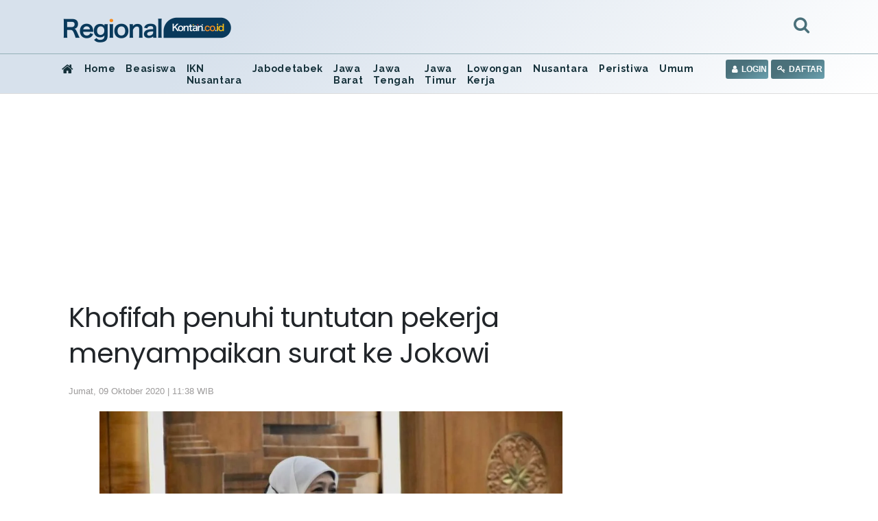

--- FILE ---
content_type: text/html; charset=UTF-8
request_url: https://regional.kontan.co.id/news/khofifah-penuhi-tuntutan-pekerja-menyampaikan-surat-ke-jokowi
body_size: 90282
content:
<!DOCTYPE html>
<html>
<head>
<meta http-equiv="Content-Type" content="text/html; charset=utf-8" />
<meta name="viewport" content="width=device-width, initial-scale=1.0">
<meta name="google-site-verification" content="jv3d3I6YOYhV2Mp276kDRrxLJijx4U-aj2gdOHrbr10" />
<title>Khofifah penuhi tuntutan pekerja menyampaikan surat ke Jokowi</title>
<meta name="description" content="Serikat pekerja di Jawa Timur juga menolak pemberlakukan Undang Undang Cipta Kerja. " />
<meta name="keywords" content="">
<link rel="shortcut icon" href="https://asset.kontan.co.id/general/images/favicon.ico"/>
<link rel="icon" href="https://asset.kontan.co.id/general/images/favicon.ico"/>
<link rel="apple-touch-icon" href="https://asset.kontan.co.id/general/images/favicon.ico"/>
<link rel="apple-touch-icon-precomposed" href="https://asset.kontan.co.id/general/images/favicon.ico"/>
<meta property="og:title" content="Khofifah penuhi tuntutan pekerja menyampaikan surat ke Jokowi"/>
<!--<meta property="og:type" content="Media Business"/>-->
<meta property="og:url" content="https://regional.kontan.co.id/news/khofifah-penuhi-tuntutan-pekerja-menyampaikan-surat-ke-jokowi"/>
<meta property="og:image" content="https://foto.kontan.co.id/HaTFCUJ1rZk2fM68MLWJ6h8mNBU=/smart/2020/07/19/2089325784p.jpg">
<meta property="og:site_name" content="PT. Kontan Grahanusa Mediatama"/>
<meta property="og:description" content="Serikat pekerja di Jawa Timur juga menolak pemberlakukan Undang Undang Cipta Kerja. "/>
<meta name="twitter:card" content="summary">
<meta name="twitter:site" content="@kontannews ">
<meta name="twitter:title" content="Khofifah penuhi tuntutan pekerja menyampaikan surat ke Jokowi">
<meta property="twitter:image" content="https://foto.kontan.co.id/HaTFCUJ1rZk2fM68MLWJ6h8mNBU=/smart/2020/07/19/2089325784p.jpg">
<meta name="twitter:description" content="Serikat pekerja di Jawa Timur juga menolak pemberlakukan Undang Undang Cipta Kerja. ">
<link rel="preload" href="https://securepubads.g.doubleclick.net/tag/js/gpt.js" as="script">
<meta name="content_category" content="regional"/>
<meta name="robots" content="max-image-preview:large">
<meta name="user_type" content="Not Login" />
<script type='application/ld+json'>
{
    "@context":"https://schema.org",
    "@type":"WebSite",
    "url":"https://kontan.co.id/",
    "name":"Kontan Grahanusa Mediatama",
    "potentialAction": {
        "@type": "SearchAction",
            "target": "https://regional.kontan.co.id/search/?search={search_term_string}",
            "query-input": "required name=search_term_string"
    }
}
</script>
<script type="application/ld+json">
{
    "@context" : "https://schema.org",
    "@type" : "Organization",
    "url": "https://www.kontan.co.id",
    "logo": "https://asset.kontan.co.id/general/images/logo/logo-normal.png",
    "sameAs" : [
                "https://www.facebook.com/kontannews",
                "https://www.twitter.com/kontannews",
                "https://instagram.com/kontannews"
            ]
}
</script>
            <meta property="dable:item_id" content="587110">
    <meta property="dable:author" content="Barly Haliem">
    <meta property="dable:image" content="https://foto.kontan.co.id/M0ZGmh82Ra_FMzInzH2fNlEqA_s=/smart/2020/07/19/2089325784t.jpg">
    <meta property="article:section" content="regional" />
    <meta property="article:published_time" content="2020-10-09T11:38:57+07:00" />
        <link rel='canonical' href="https://regional.kontan.co.id/news/khofifah-penuhi-tuntutan-pekerja-menyampaikan-surat-ke-jokowi"/>
    <meta name="robots" content="index, follow" />
    <meta name="googlebot-news" content="index,follow" />
    <meta name="googlebot" content="index,follow" />
    <meta name="author" content="Grahanusa Mediatama">
    <meta name="language" content="id" />
    <meta http-equiv="content-language" content="id" />
    <meta name="geo.country" content="id" />
    <meta name="geo.placename" content="Indonesia" />
    <meta name="thumbnailUrl" content="https://asset.kontan.co.id/general/images/logo/logo.png" itemprop="thumbnailUrl" />
    <meta content="https://foto.kontan.co.id/HaTFCUJ1rZk2fM68MLWJ6h8mNBU=/smart/2020/07/19/2089325784p.jpg" itemprop="url" />
    <meta name="content_subcategory" content="HOME" />
    <meta name="content_location" content="" />
    <meta name="content_author" content="Barly Haliem" />
    <meta name="content_editor" content="Markus Sumartomjon" />
    <meta name="content_lipsus" content="" />
    <meta name="content_type" content="Standard" />
    <meta name="content_PublishedDate" content="2020-10-09 11:38:57" />

    <meta name="content_ModifiedDate" content="2020-10-09 11:38:57" />

    <meta name="content_source" content="" />
    <meta name="content_tag" content="" />
    <meta name="content_total_words" content="466" />
    <link rel="alternate" href="https://regional.kontan.co.id/news/khofifah-penuhi-tuntutan-pekerja-menyampaikan-surat-ke-jokowi"/>
                <script type="application/ld+json">
        {
            "@context":"https://schema.org",
            "@type":"NewsArticle",
            "headline":"Khofifah penuhi tuntutan pekerja menyampaikan surat ke Jokowi",
            "description":"Serikat pekerja di Jawa Timur juga menolak pemberlakukan Undang Undang Cipta Kerja. ",
            "datePublished":"2020-10-09T11:38:57+07:00", 
            "dateModified":"2020-10-09T11:38:57+07:00", 
            "mainEntityOfPage":{
                "@type" :"WebPage",
                "@id"   : "https://regional.kontan.co.id/news/khofifah-penuhi-tuntutan-pekerja-menyampaikan-surat-ke-jokowi"
            }, 
            "image": {
                "@type": "ImageObject", 
                "url": "https://foto.kontan.co.id/HaTFCUJ1rZk2fM68MLWJ6h8mNBU=/smart/2020/07/19/2089325784p.jpg", 
                "width": 780, 
                "height": 390
            },
                        "author":[
                            {
                    "@type":"Person",
                    "name":"Barly Haliem",
                    "url": "https://www.kontan.co.id/author/48/barly-haliem"
                }
                                    ],
                        "publisher": {
                "@type":"Organization",
                "name":"Kontan",
                "logo": {
                    "@type": "ImageObject", 
                    "url": "https://asset.kontan.co.id/general/images/logo/logo.png", 
                    "width": 600, 
                    "height": 60                }
            }
        }
    </script>
    <script type="application/ld+json">
        {
            "@context": "https://schema.org",
            "@type": "BreadcrumbList",
            "itemListElement": [
            {
                "@type": "ListItem",
                "position": 1,
                "name": "HOME",
                "item": "https://www.kontan.co.id"
            }
            ,{
                "@type": "ListItem",
                "position": 2,
                "name": "regional",
                "item": "https://regional.kontan.co.id"
            }
                        ]
        }
    </script>
    <!-- end robot -->
<!-- local resource
<script type="text/javascript" src="//assets.kontan.co.id/kanal/kanal-a/js/jquery-3.2.1.min.js"></script> 
<script type="text/javascript" src="//assets.kontan.co.id/kanal/kanal-a/js/bootstrap.min.js"></script>
<link href="//assets.kontan.co.id/kanal/kanal-a/css/bootstrap.min.css" rel="stylesheet" type="text/css" />
<link type="text/css" rel="stylesheet" href="https://regional.kontan.co.id//assets/css/font-awesome/css/font-awesome.min.css"/>
-->

<!-- CDN resource-->
<script type="text/javascript" src="https://ajax.googleapis.com/ajax/libs/jquery/3.2.1/jquery.min.js"></script>
<script defer type="text/javascript" src="https://cdnjs.cloudflare.com/ajax/libs/twitter-bootstrap/4.1.0/js/bootstrap.min.js"></script>
<link href="https://cdnjs.cloudflare.com/ajax/libs/twitter-bootstrap/4.1.0/css/bootstrap.min.css" rel="stylesheet preload" type="text/css" />
<!-- <link type="text/css" rel="stylesheet preconnect" href="https://stackpath.bootstrapcdn.com/font-awesome/4.7.0/css/font-awesome.min.css"/> -->
<link type="text/css" rel="stylesheet preload" href="https://regional.kontan.co.id/assets/css/font-awesome/css/font-awesome.min.css"/>

 


<link href="https://fonts.googleapis.com/css?family=Poppins|Raleway&display=swap" rel="preconnect stylesheet">
<link type="text/css" rel="stylesheet preload" href="https://asset.kontan.co.id/news/alpha/css/style-by-v2.10.12.css"/>
<link href="https://asset.kontan.co.id/news/alpha/css/style.css?version=7" rel="stylesheet preload" type="text/css" />
<link href="https://asset.kontan.co.id/news/alpha/css/custom-theme.css?v=1.2" rel="stylesheet preload" type="text/css" />
<link rel="stylesheet" href="https://asset.kontan.co.id/general/css/main-theme/content-media-caption.css?v=1">
<script src="https://asset.kontan.co.id/general/js/lozad-1.7.0.min.js"></script>
<script defer src="https://asset.kontan.co.id/general/js/copas.js"></script>
<script async src="https://cdn.oval.id/tracker/p/kontan/oval_web_analytics_latest.js"></script>

<!-- kompas notif :start -->
<script async src="https://asset.kompas.com/kgnotif/2024/09/25/kontan.js"></script>
<!-- end kompas notif:end -->

        <script>
        window.dataLayer = window.dataLayer || [];
        window.dataLayer.push({
            'content_id' :'khofifah-penuhi-tuntutan-pekerja-menyampaikan-surat-ke-jokowi',
            'content_site' :'Kontan',
            'content_site_id' :'1006',
            'content_category' :'Regional',
            'content_subcategory' :'HOME',
            'content_location' :'Jakarta',
                                    'content_author' :'Barly Haliem',
            'content_aid' :'48',
                                    'content_editor' :'Markus Sumartomjon',
            'content_eid' :'43',
            'content_lipsus' :'',
            'content_type' :'Standard',
            'content_PublishedDate' :'2020-10-09 11:38:57',
            'content_ModifiedDate' :'2020-10-09 11:38:57',
            'content_source' :'',
            'content_tag' :"",
            'content_title' :"Khofifah penuhi tuntutan pekerja menyampaikan surat ke Jokowi",
            'content_total_words' :'466'
        });
    </script>
<!-- Google Tag Manager -->
<script>(function(w,d,s,l,i){w[l]=w[l]||[];w[l].push({'gtm.start':
new Date().getTime(),event:'gtm.js'});var f=d.getElementsByTagName(s)[0],
j=d.createElement(s),dl=l!='dataLayer'?'&l='+l:'';j.async=true;j.src=
'https://www.googletagmanager.com/gtm.js?id='+i+dl;f.parentNode.insertBefore(j,f);
})(window,document,'script','dataLayer','GTM-5L3NLXL');</script>
<!-- End Google Tag Manager -->   


<!-- Start Ad Blocking Recovery Message -->
<script  src="https://fundingchoicesmessages.google.com/i/pub-9012468469771973?ers=1" nonce="jV9A0Qp8FYlkipTSA06yhQ"></script><script nonce="jV9A0Qp8FYlkipTSA06yhQ">(function() {function signalGooglefcPresent() {if (!window.frames['googlefcPresent']) {if (document.body) {const iframe = document.createElement('iframe'); iframe.style = 'width: 0; height: 0; border: none; z-index: -1000; left: -1000px; top: -1000px;'; iframe.style.display = 'none'; iframe.name = 'googlefcPresent'; document.body.appendChild(iframe);console.log("benere lewat sinsi");} else {setTimeout(signalGooglefcPresent, 0);console.log("salaah lewat sinsi")}}}signalGooglefcPresent();})();</script>
<!-- Endof Ad Blocking Recovery Message -->

<!-- Prebid -->
<script async src="https://securepubads.g.doubleclick.net/tag/js/gpt.js"></script>
<!--jixie prebid tracker start-->
<script type="text/javascript">
window.pbjs=window.pbjs||{},pbjs.que=pbjs.que||[],pbjs.que.push(function(){window._jxbidsq=window._jxbidsq||[],pbjs.onEvent("auctionInit",function(n){_jxbidsq.push(["auctionInit",n])}),pbjs.onEvent("auctionEnd",function(n){_jxbidsq.push(["auctionEnd",n])}),pbjs.onEvent("bidWon",function(n){_jxbidsq.push(["bidWon",n])}),pbjs.onEvent("bidTimeout",function(n){_jxbidsq.push(["bidTimeout",n])}),pbjs.onEvent("bidRequested",function(n){_jxbidsq.push(["bidRequested",n])}),pbjs.onEvent("setTargeting",function(n){_jxbidsq.push(["setTargeting",n])}),pbjs.onEvent("bidResponse",function(n){_jxbidsq.push(["bidResponse",n])})}),window.googletag=window.googletag||{cmd:[]},googletag.cmd.push(function(){googletag.pubads().addEventListener("slotRenderEnded",function(n){_jxbidsq.push(["slotRenderEnded",n])}),googletag.pubads().addEventListener("impressionViewable",function(n){_jxbidsq.push(["impressionViewable",n])})});
</script>

<!--jixie prebid tracker end -->
<script  async src="https://asset.kontan.co.id/native/js/kontan_prebid6_12_2024.js"></script>
<script type='text/javascript'>
function getCookieUid(cname) {
    var name = cname + "=";
    var decodedCookie = decodeURIComponent(document.cookie);
    var ca = decodedCookie.split(";");
    for (var i = 0; i < ca.length; i++) {
        var c = ca[i];
        while (c.charAt(0) == " ") {
            c = c.substring(1);
        }
        if (c.indexOf(name) == 0) {
            return c.substring(name.length, c.length);
        }
    }
    return "";
}
var uuid__ = getCookieUid("_jxtdid");
window.getUid2AdvertisingToken = async () => {
    var id;
    if (typeof window.jxGetUid2 == 'function') {
        id = await window.jxGetUid2();
    } else {
        id = getCookieUid('__uid2_advertising_token', null);
    }
    return id;
};

var PREBID_TIMEOUT = 2000;
var FAILSAFE_TIMEOUT = 3000;
var HB_TIMEOUT = 2000;
var adUnits = [{
    code: 'div-Giant_1-',
    ortb2Imp: {ext: {gpid: "1000057-HuMMlbHhV3",data: {pbadslot: "1000057-HuMMlbHhV3"}}},
    mediaTypes: {
        banner: {
            sizes: [
                [300, 600],
                [300, 250],
            ]
        },
        video: {
            context: "outstream",
            playerSize: [300, 250],
            api: [1,2],
            protocols: [2, 3, 5, 6],
            minduration: 5,
            maxduration: 30,
            mimes: ["video/mp4", "application/javascript"],
            placement: 2,
            linearity: 1,
            delivery: [1,2],
            plcmt: 4
      }
    },
    bids: [
    
    {
        bidder: 'gumgum',
        params: {
            zone: "ei6mrrmn",
            slot: 986705
        }
    }, {
        bidder: "teads",
        params: {
            placementId: 165905,
            pageId: 151666
        }
    }, 
    {bidder: "smilewanted", params: {zoneId: "kgmedia.id_hb_display_1"}},
{bidder: "oms", params: { publisherId: "20739"}},
    {
        bidder: "jixie",
        params: {
            unit: "1000057-HuMMlbHhV3"
        }
    }, {
        bidder: "rubicon",
        params: {
            accountId: 11834,
            siteId: 434098,
            zoneId: 2484406
        }
    },  {
        bidder: "smartadserver",
        params: {
            networkId: 3727,
            siteId: 363580,
            pageId: 1293726,
            formatId: 93799,
            domain: "https://prg8.smartadserver.com/"
        }
    },  {
        bidder: 'ix',
        params: {
            siteId: '450356',
            size: [300, 600]
        }
    }, {
        bidder: 'openx',
        params: {
            unit: '540782276',
            delDomain: 'kompascybermedia-d.openx.net',
        }
    }]
}, {
    code: 'div-Halfpage-',
    ortb2Imp: {ext: {gpid: "1000057-rG7IN7cEPk",data: {pbadslot: "1000057-rG7IN7cEPk"}}},
    mediaTypes: {
        banner: {
            sizes: [
                [300, 600]
            ]
        }
    },
    bids: [
    
    {
        bidder: 'gumgum',
        params: {
            zone: "ei6mrrmn",
            slot: 986706
        }
    }, {
        bidder: "jixie",
        params: {
            unit: "1000057-rG7IN7cEPk"
        }
    }, {
        bidder: "rubicon",
        params: {
            accountId: 11834,
            siteId: 434098,
            zoneId: 2484408
        }
    },  {
        bidder: "smartadserver",
        params: {
            networkId: 3727,
            siteId: 363580,
            pageId: 1293726,
            formatId: 93799,
            domain: "https://prg8.smartadserver.com/"
        }
    },   {
        bidder: 'ix',
        params: {
            siteId: '450356',
            size: [300, 600]
        }
    }, {
        bidder: 'openx',
        params: {
            unit: '540782276',
            delDomain: 'kompascybermedia-d.openx.net',
        }
    }]
},  {
    code: 'div-inside-',
    ortb2Imp: {ext: {gpid: "1000057-rJfrqsLeF0",data: {pbadslot: "1000057-rJfrqsLeF0"}}},
    mediaTypes: {
        banner: {
            sizes: [
                [300, 250]
            ]
        },
        video: {
            context: "outstream",
            playerSize: [300, 250],
            api: [1,2],
            protocols: [2, 3, 5, 6],
            minduration: 5,
            maxduration: 30,
            mimes: ["video/mp4", "application/javascript"],
            placement: 2,
            linearity: 1,
            delivery: [1,2],
            plcmt: 4
      }
    },
    bids: [
   
    {
        bidder: "jixie",
        params: {
            unit: "1000057-rJfrqsLeF0"
        }
    },
     {bidder: "smilewanted", params: {zoneId: "kgmedia.id_hb_display_1"}},
     {bidder: "oms", params: { publisherId: "20739"}},
      {
        bidder: "rubicon",
        params: {
            accountId: 11834,
            siteId: 434098,
            zoneId: 2484410
        }
    }, 
    {
        bidder: "smartadserver",
        params: {
            networkId: 3727,
            siteId: 363580,
            pageId: 1293726,
            formatId: 93800,
            domain: "https://prg8.smartadserver.com/"
        }
    },
    {
        bidder: "teads",
        params: {
            placementId: 165906,
            pageId: 151667
        }
    },   {
        bidder: 'ix',
        params: {
            siteId: '450356',
            size: [300, 250]
        }
    }, {
        bidder: 'openx',
        params: {
            unit: '540782276',
            delDomain: 'kompascybermedia-d.openx.net',
        }
    },
    {bidder: "openx", params: { unit: "540782267", delDomain: "kompascybermedia-d.openx.net" }},
    {
        bidder: "rubicon",
        params: {
            accountId: 11834,
            siteId: 434098,
            zoneId: 2484410
        }
    }]
}, {
    code: 'div-R2-',
    ortb2Imp: {ext: {gpid: "1000057-8HoebyClpm",data: {pbadslot: "1000057-8HoebyClpm"}}},
    mediaTypes: {
        banner: {
            sizes: [
                [300, 250]
            ]
        },
        video: {
            context: "outstream",
            playerSize: [300, 250],
            api: [1,2],
            protocols: [2, 3, 5, 6],
            minduration: 5,
            maxduration: 30,
            mimes: ["video/mp4", "application/javascript"],
            placement: 2,
            linearity: 1,
            delivery: [1,2],
            plcmt: 4
      }
    },
    bids: [
     {
        bidder: "jixie",
        params: {
            unit: "1000057-8HoebyClpm"
        }
    }, 
   
    {
        bidder: 'gumgum',
        params: {
            zone: "ei6mrrmn",
            slot: 986707
        }
    }, 
     {bidder: "smilewanted", params: {zoneId: "kgmedia.id_hb_display_1"}},
    {bidder: "oms", params: { publisherId: "20739"}},
    {
        bidder: "rubicon",
        params: {
            accountId: 11834,
            siteId: 434098,
            zoneId: 2484410
        }
    },  {
        bidder: "smartadserver",
        params: {
            networkId: 3727,
            siteId: 363580,
            pageId: 1293726,
            formatId: 93800,
            domain: "https://prg8.smartadserver.com/"
        }
    },    {
        bidder: 'ix',
        params: {
            siteId: '450356',
            size: [300, 250]
        }
    }, {
        bidder: 'openx',
        params: {
            unit: '540782276',
            delDomain: 'kompascybermedia-d.openx.net',
        }
    }]
}, {
    code: 'div-Skin_Left-Regional',
    ortb2Imp: {ext: {gpid: "KONTAN#DESKTOP#div-Skin_Left-Regional",data: {pbadslot: "KONTAN#DESKTOP#div-Skin_Left-Regional"}}},
    mediaTypes: {
        banner: {
            sizes: [
                [120, 600],
                [100, 600],
                [100, 650],
                [100, 550]
            ]
        }
    },
    bids: [{
        bidder: 'ix',
        params: {
            siteId: '450356',
            size: [120, 600]
        }
    }, 
     
    {
        bidder: "teads",
        params: {
            placementId: 165905,
            pageId: 151666
        }
    }, 
    {
        bidder: 'gumgum',
        params: {
            zone: "ei6mrrmn",
            slot: 986708
        }
    }, {
        bidder: 'ix',
        params: {
            siteId: '450356',
            size: [100, 600]
        }
    },   {
        bidder: 'ix',
        params: {
            siteId: '450356',
            size: [100, 650]
        }
    }, {
        bidder: 'ix',
        params: {
            siteId: '450356',
            size: [100, 550]
        }
    },  {
        bidder: "rubicon",
        params: {
            accountId: 11834,
            siteId: 434098,
            zoneId: 2484412
        }
    },  {
        bidder: 'openx',
        params: {
            unit: '540782276',
            delDomain: 'kompascybermedia-d.openx.net',
        }
    }]
}, {
    code: 'div-Skin_Right-',
    ortb2Imp: {ext: {gpid: "KONTAN#DESKTOP#div-Skin_Right-",data: {pbadslot: "KONTAN#DESKTOP#div-Skin_Right-"}}},
    mediaTypes: {
        banner: {
            sizes: [
                [120, 600],
                [100, 600],
                [100, 650],
                [100, 550]
            ]
        }
    },
    bids: [{
        bidder: 'ix',
        params: {
            siteId: '450356',
            size: [120, 600]
        }
    },
     {
        bidder: 'gumgum',
        params: {
            zone: "ei6mrrmn",
            slot: 986709
        }
    }, {
        bidder: "teads",
        params: {
            placementId: 165905,
            pageId: 151666
        }
    }, {
        bidder: 'ix',
        params: {
            siteId: '450356',
            size: [100, 600]
        }
    }, {
        bidder: 'ix',
        params: {
            siteId: '450356',
            size: [100, 650]
        }
    },  {
        bidder: "rubicon",
        params: {
            accountId: 11834,
            siteId: 434098,
            zoneId: 2484414
        }
    }, {
        bidder: 'ix',
        params: {
            siteId: '450356',
            size: [100, 550]
        }
    },     {
        bidder: 'openx',
        params: {
            unit: '540782276',
            delDomain: 'kompascybermedia-d.openx.net',
        }
    }]
}, {
    code: 'div-Fixfooter-',
    ortb2Imp: {ext: {gpid: "1000057-qcJUK4FaCs",data: {pbadslot: "1000057-qcJUK4FaCs"}}},
    mediaTypes: {
        banner: {
            sizes: [
                [970, 90],
                [468, 60],
                [728, 90]
            ]
        }
    },
    bids: [{
        bidder: 'ix',
        params: {
            siteId: '450356',
            size: [970, 90]
        }
    }, 
   
    {
        bidder: 'gumgum',
        params: {
            zone: "ei6mrrmn",
            slot: 986710
        }
    }, {
        bidder: "jixie",
        params: {
            unit: "1000057-qcJUK4FaCs"
        }
    }, {
        bidder: "rubicon",
        params: {
            accountId: 11834,
            siteId: 434098,
            zoneId: 2484416
        }
    }, {
        bidder: "smartadserver",
        params: {
            networkId: 3727,
            siteId: 363580,
            pageId: 1293726,
            formatId: 93793,
            domain: "https://prg8.smartadserver.com/"
        }
    },   {
        bidder: 'ix',
        params: {
            siteId: '450356',
            size: [468, 60]
        }
    },   {
        bidder: 'openx',
        params: {
            unit: '540782276',
            delDomain: 'kompascybermedia-d.openx.net',
        }
    }]
}, {
    code: 'div-Sponsor_headline-big-',
    ortb2Imp: {ext: {gpid: "1000057-oEH70qGCbD",data: {pbadslot: "1000057-oEH70qGCbD"}}},
    mediaTypes: {
        banner: {
            sizes: [
                [728, 90]
            ]
        }
    },
    bids: [
    {
        bidder: 'gumgum',
        params: {
            zone: "ei6mrrmn",
            slot: 986712
        }
    }, {
        bidder: "rubicon",
        params: {
            accountId: 11834,
            siteId: 434098,
            zoneId: 2484418
        }
    },  {
        bidder: "jixie",
        params: {
            unit: "1000057-oEH70qGCbD"
        }
    },{
        bidder: "smartadserver",
        params: {
            networkId: 3727,
            siteId: 363580,
            pageId: 1293726,
            formatId: 93795,
            domain: "https://prg8.smartadserver.com/"
        }
    },  {
        bidder: 'openx',
        params: {
            unit: '540782276',
            delDomain: 'kompascybermedia-d.openx.net',
        }
    }]
}, {
    code: 'div-Skycrapper-',
    ortb2Imp: {ext: {gpid: "div-Skycrapper-",data: {pbadslot: "div-Skycrapper-"}}},
    mediaTypes: {
        banner: {
            sizes: [
                [160, 600]
            ]
        }
    },
    bids: [{
        bidder: 'ix',
        params: {
            siteId: '450356',
            size: [160, 600]
        }
    }, 
    {
        bidder: 'gumgum',
        params: {
            zone: "ei6mrrmn",
            slot: 986713
        }
    }, {
        bidder: "rubicon",
        params: {
            accountId: 11834,
            siteId: 434098,
            zoneId: 2484420
        }
    }, {
        bidder: "teads",
        params: {
            placementId: 165905,
            pageId: 151666
        }
    },    {
        bidder: 'openx',
        params: {
            unit: '540782276',
            delDomain: 'kompascybermedia-d.openx.net',
        }
    }]
}, {
    code: 'div-Billboard_big2-',
    ortb2Imp: {ext: {gpid: "1000057-1CfzuT6pjC",data: {pbadslot: "1000057-1CfzuT6pjC"}}},
    mediaTypes: {
        banner: {
            sizes: [
                [970, 250],
                [970, 90],
                [728, 90]
            ]
        }
    },
    bids: [{
        bidder: 'ix',
        params: {
            siteId: '450356',
            size: [970, 90]
        }
    }, 
    {
        bidder: "jixie",
        params: {
            unit: "1000057-1CfzuT6pjC"
        }
    }, 
     {
        bidder: "rubicon",
        params: {
            accountId: 11834,
            siteId: 434098,
            zoneId: 2484422
        }
    },   {
        bidder: "smartadserver",
        params: {
            networkId: 3727,
            siteId: 363580,
            pageId: 1293726,
            formatId: 93793,
            domain: "https://prg8.smartadserver.com/"
        }
    }, {
        bidder: 'openx',
        params: {
            unit: '540782276',
            delDomain: 'kompascybermedia-d.openx.net',
        }
    }]
}, {
    code: 'div-Top-',
    ortb2Imp: {ext: {gpid: "1000057-u40Kvry2Jz",data: {pbadslot: "1000057-u40Kvry2Jz"}}},
    mediaTypes: {
        banner: {
            sizes: [
                [970, 90]
            ]
        }
    },
    bids: [{
        bidder: 'ix',
        params: {
            siteId: '450356',
            size: [970, 90]
        }
    }, 
    {
        bidder: 'gumgum',
        params: {
            zone: "ei6mrrmn",
            slot: 986714
        }
    }, {
        bidder: "rubicon",
        params: {
            accountId: 11834,
            siteId: 434098,
            zoneId: 2484422
        }
    },     {
        bidder: "jixie",
        params: {
            unit: "1000057-u40Kvry2Jz"
        }
    }, {
        bidder: "smartadserver",
        params: {
            networkId: 3727,
            siteId: 363580,
            pageId: 1293726,
            formatId: 93793,
            domain: "https://prg8.smartadserver.com/"
        }
    }, {
        bidder: 'openx',
        params: {
            unit: '540782276',
            delDomain: 'kompascybermedia-d.openx.net',
        }
    }]
},
{
        code: "gpt_unit_/31800665/kontan_Desktop/vignette_desktop_0",
        ortb2Imp: { ext: { gpid: "1000057-f3DrCQOW9O", data: { pbadslot: "1000057-f3DrCQOW9O" } } },
        mediaTypes: {
            banner: {
                sizes: [[300, 250],[300, 600]]
            },
            video: {
                context: "outstream",
                playerSize: [
                    [300, 250]
                ],
                mimes: ["video/mp4","video/webm","application/javascript", "video/ogg", "video/mpeg"],
                api: [1,2,7],
            },
        },
        bids: [
            {
        bidder: 'gumgum',
        params: {
            zone: "ei6mrrmn",
            slot: 986705
        }
    }, 
    {bidder:"pstudio", params: { "pubid": "9e680c92-bdf1-41b0-a7f7-281d394574df", "adtagid": "d5704fbd-798d-44a4-bd40-8519a35d1ae2"}},
     { bidder: "rubicon", params: { accountId: 11834, siteId: 564606, zoneId: 3570220 }},
     { bidder: "rubicon", params: { accountId: 11834, siteId: 215092, zoneId: 3632182 }},
    {bidder:"kargo",params:{placementId:"_kVHneeKhHZ"}},
    {
        bidder: "teads",
        params: {
            placementId: 165905,
            pageId: 151666
        }
    }, {
        bidder: "jixie",
        params: {
            unit: "1000057-f3DrCQOW9O"
        }
    }, {
        bidder: "rubicon",
        params: {
            accountId: 11834,
            siteId: 434098,
            zoneId: 2484406
        }
    }, 
    {bidder: "smilewanted", params: {zoneId: "kgmedia.id_hb_display_1"}},
    {bidder: "oms", params: { publisherId: "20739"}},
      
    {
        bidder: "smartadserver",
        params: {
            networkId: 3727,
            siteId: 363580,
            pageId: 1293726,
            formatId: 135325,
            domain: "https://prg8.smartadserver.com/"
        }
    },
     {
        bidder: 'ix',
        params: {
            siteId: '450356',
            size: [300, 600]
        }
    }, {
        bidder: 'openx',
        params: {
            unit: '540782276',
            delDomain: 'kompascybermedia-d.openx.net',
        }
    }
        ],
    },
{
    code: "div-gpt-ad-Zone_OSM_Desktop",
      ortb2Imp: { ext: { gpid: "1000057-PLKigBFXzF", data: { pbadslot: "1000057-PLKigBFXzF" } } },
    mediaTypes: {
        banner: {
            sizes: [
                [300, 250],
                [300, 600],
                [1, 1],
            ],
        },
        video: {
            context: "outstream",
            playerSize: [300, 250],
            api: [1,2],
            protocols: [2, 3, 5, 6],
            minduration: 5,
            maxduration: 30,
            mimes: ["video/mp4", "application/javascript"],
            placement: 2,
            linearity: 1,
            delivery: [1,2],
            plcmt: 4
      },
    },
    bids: [
        { bidder: "teads", params: { placementId: 165906, pageId: 151667 } },
        { bidder: "rubicon", params: { accountId: 11834, siteId: 564606, zoneId: 3570220 }},
        { bidder: "rubicon", params: { accountId: 11834, siteId: 215092, zoneId: 3632180 }},
        {bidder:"pstudio", params: { "pubid": "9e680c92-bdf1-41b0-a7f7-281d394574df", "adtagid": "d5704fbd-798d-44a4-bd40-8519a35d1ae2"}},
    {bidder:"kargo",params:{placementId:"_kVHneeKhHZ"}},
    {
        bidder: "teads",
        params: {
            placementId: 165905,
            pageId: 151666
        }
    }, {
        bidder: "jixie",
        params: {
            unit: "1000057-PLKigBFXzF"
        }
    }, {
        bidder: "rubicon",
        params: {
            accountId: 11834,
            siteId: 434098,
            zoneId: 2484406
        }
    }, 
    {bidder: "smilewanted", params: {zoneId: "kgmedia.id_hb_display_1"}},
    {bidder: "oms", params: { publisherId: "20739"}},
     {
        bidder: "smartadserver",
        params: {
            networkId: 3727,
            siteId: 363580,
            pageId: 1293726,
            formatId: 135324,
            domain: "https://prg8.smartadserver.com/"
        }
    }, 
    
     {
        bidder: 'ix',
        params: {
            siteId: '450356',
            size: [300, 600]
        }
    },  {
        bidder: 'openx',
        params: {
            unit: '540782276',
            delDomain: 'kompascybermedia-d.openx.net',
        }
    }

    ],
},
];
var gptadslots = [];
var googletag = googletag || {};
googletag.cmd = googletag.cmd || [];
googletag.cmd.push(function() {
    googletag.pubads().disableInitialLoad()
});
var pbjs = pbjs || {};
pbjs.que = pbjs.que || [];
pbjs.que.push(function() {
    pbjs.mergeConfig({
        jixie: {
            genids: [{
                id: 'esha',
                ck: 'usermail'
            }, {
                id: 'psha',
                ck: 'kmps_uphn'
            }, {
                id: '_jxtoko'
            }, {
                id: '_jxifo'
            }]
        }
    });
    
    pbjs.setConfig({
            enableSendAllBids: true,
             enableTIDs: true,
            priceGranularity: "high",
            userSync: {
                userIds: [{
                    name: "uid2"
                }, {
                    name: "unifiedId",
                    value: {
                        tdid: uuid__
                    }
                }]
            },
        
        });

    pbjs.bidderSettings = {
        standard: {
            storageAllowed: true
        }
    };
    pbjs.addAdUnits(adUnits);
    pbjs.requestBids({
        bidsBackHandler: initAdserver,
        timeout: PREBID_TIMEOUT
    })
});

function initAdserver() {
    if (pbjs.initAdserverSet) return;
    pbjs.initAdserverSet = !0;
    googletag.cmd.push(function() {
        pbjs.que.push(function() {
            pbjs.setTargetingForGPTAsync();
            googletag.pubads().refresh()
        })
    })
}
setTimeout(function() {
    initAdserver()
}, FAILSAFE_TIMEOUT);
    
</script>

<!-- Prebid end holeintwo-->
 

 <script type='text/javascript'>
        googletag.cmd.push(function() {
            
                        var dr1 = googletag.defineSlot('/31800665/kontan_Desktop/Regional', [[300, 600],[300, 250]], 'div-Giant_1-');
            dr1.setTargeting('pos',['GNRL-Giant_1']).setTargeting('kg_pos',['giant']);
            dr1.addService(googletag.pubads());
            
            
                                        var drinside1 = googletag.defineSlot('/31800665/kontan_Desktop/Regional', [[300, 250],[336,280]], 'div-inside-');
            drinside1.setTargeting('pos',['GNRL-insidearticletop']).setTargeting('kg_pos',['zone_middle_1']);
            drinside1.addService(googletag.pubads());
                  
             

                       

                        var dr2 = googletag.defineSlot('/31800665/kontan_Desktop/Regional', [300, 250], 'div-R2-');
            dr2.setTargeting('pos',['GNRL-R2']).setTargeting('kg_pos',['right_3']);
            dr2.addService(googletag.pubads());
            
            
            
                                        var dhalfpage = googletag.defineSlot('/31800665/kontan_Desktop/Regional', [160, 600], 'div-Skycrapper-');
            dhalfpage.setTargeting('pos',['GNRL-Skycrapper']).setTargeting('kg_pos',['skyscraper']);
            dhalfpage.addService(googletag.pubads());
                            

            
            
                        var dbillboardbig2 = googletag.defineSlot('/31800665/kontan_Desktop/Regional', [[970, 250],[970, 90],[360, 100],[360, 150],[384, 100],[393, 100]], 'div-Billboard_big2-');
            dbillboardbig2.setTargeting('pos',['GNRL-Premium_Head']).setTargeting('kg_pos',['top_1']);
            dbillboardbig2.addService(googletag.pubads());
            
            
            
                                            var dadvbelowarticle = googletag.defineOutOfPageSlot('/31800665/kontan_Desktop/Regional', 'div-belowarticle-');
                dadvbelowarticle.setTargeting('pos',['advBelowArticle']);
                dadvbelowarticle.addService(googletag.pubads());
                             
                        var dsponsorheadlinebig = googletag.defineSlot('/31800665/kontan_Desktop/home', [728, 90], 'div-Sponsor_headline-big-');
            dsponsorheadlinebig.setTargeting('pos',['GNRL-Sponsor_headline']).setTargeting('kg_pos',['below_image']);
            dsponsorheadlinebig.addService(googletag.pubads());
            
                        var fixfooter = googletag.defineSlot('/31800665/kontan_Desktop/Regional', [[970, 90], [468, 60], [728, 90]], 'div-Fixfooter-');
            fixfooter.setTargeting('pos',['GNRL-Fixfooter']).setTargeting('kg_pos',['Horizontal_Ad']);
            fixfooter.addService(googletag.pubads());
            

                                           var din = googletag.defineOutOfPageSlot('/31800665/kontan_Desktop/vignette_desktop', googletag.enums.OutOfPageFormat.INTERSTITIAL);
                if (din !==  null) {din.setTargeting('Pos', ['vignette']).setTargeting('kg_pos', ['vignette']).addService(googletag.pubads());}
                           
            
            // s:new keyword targeting via GAM
                             var htmltest = document.getElementsByClassName("ctn")[0].innerHTML;
                setKeywordTargeting();
                //console.log(htmltest);

                
                function setKeywordTargeting() {
                    dfp_keywords = getArticle();
                    //console.log(dfp_keywords+'this');
                    googletag.pubads().setTargeting('keyword_targeting', dfp_keywords);
                }

                function getArticle(){
                    var strKey = htmltest;
                    if (strKey!=null){
                        var keywords = strKey.toLowerCase().split(/[ .]/).map(function(item) {
                            return item.trim().replace(/\W*(&amp;quot;)\W*/g, '').replace(/([^a-zA-Z0-9]$|[()\n\"])/g, '');
                        });
                        keywords = keywords.filter((str) => str !== '');
                        return keywords;
                    }
                    return null;
                }
           // e:new keyword targeting via GAM
           
            googletag.pubads().enableSingleRequest();
            googletag.pubads().setTargeting('currentUrl', '587110');
            googletag.pubads().setTargeting('page',['non_core']);
            //googletag.pubads().collapseEmptyDivs();
            googletag.pubads().setTargeting('kg_inv_type','desktop');
    googletag.pubads().setTargeting('kg_group_sites','kontan');
            googletag.enableServices();
        });
</script>

</head>
<body class="regional"> 
<!-- Google Tag Manager (noscript) -->
<noscript>
<iframe src="https://www.googletagmanager.com/ns.html?id=GTM-5L3NLXL"
height="0" width="0" style="display:none;visibility:hidden"></iframe>
</noscript>
<!-- End Google Tag Manager (noscript) -->

<div id="wrapforleftpush">
<header class="wrap-100 bg_atas">
            
	<div class="wrap-content pad-t-10 ">
    	<div class="header_top cf hf-desktop">
            <div class="row mar-t-8 mar-b-10">
                <div class="col-md-3">
                    <a href="https://regional.kontan.co.id/" class="logoKontan"></a>
                </div>
                <div class="col-md-6 text-center">
                    <a href="https://regional.kontan.co.id/" class="title_rubrik">
                    <b>Regional</b> </a>
                </div>
                <div class="col-md-3 text-right">
                    <div class="wrap-search">
                        <a class="top-menu-txt icon-search" href="javascript:;"><i class="fa fa-search"></i></a>
                        <script type="text/javascript">
                            $(".icon-search").click(function(){
                                $('.tmpt-search').toggle();
                            });
                        </script>
                        <div class="tmpt-search pjs_search" style="display: none;">
                            <form action="https://www.kontan.co.id/search/" method="get" id="forms"> 
                            <div class="row list-lr">
                                <div class="col-md-11 col-sm-11 asdf">
                                    <input type="text" id="searching" class="arsi btn-block pad-t-5 pad-b-5" placeholder="Search" value="" name="search"/> 
                                </div>
                            </div>
                            </form>
                        </div>
                    </div>
                    
                </div>
            </div>
            <!-- <div class="high-25 hf-desktop"></div> -->
        </div>
    </div>
    <!-- desktop menu -->
    <div class="bor-top wrap-100 pad-t-10 hf-desktop">
    	<div class="wrap-content">
        	<div class="menu-desktop">
                <ul>
                    <li><a href="https://www.kontan.co.id" class="color-silver">
                    <i class="fa fa-home" aria-hidden="true"></i>
                    </a>
                    </li>
                                                        <li><a href="//regional.kontan.co.id">Home </a>
                                            </li>
                                                        <li><a href="//regional.kontan.co.id/rubrik/334/Beasiswa">Beasiswa </a>
                                            </li>
                                                        <li><a href="//regional.kontan.co.id/rubrik/361/IKN-Nusantara">IKN Nusantara </a>
                                            </li>
                                                        <li><a href="//regional.kontan.co.id/rubrik/281/Jabodetabek">Jabodetabek </a>
                                            </li>
                                                        <li><a href="//regional.kontan.co.id/rubrik/298/Jawa-Barat">Jawa Barat </a>
                                            </li>
                                                        <li><a href="//regional.kontan.co.id/rubrik/297/Jawa-Tengah">Jawa Tengah </a>
                                            </li>
                                                        <li><a href="//regional.kontan.co.id/rubrik/280/Jawa-Timur">Jawa Timur </a>
                                            </li>
                                                        <li><a href="//regional.kontan.co.id/rubrik/333/Lowongan-Kerja">Lowongan Kerja </a>
                                            </li>
                                                        <li><a href="//regional.kontan.co.id/rubrik/321/Nusantara">Nusantara </a>
                                            </li>
                                                        <li><a href="//regional.kontan.co.id/rubrik/88/Peristiwa">Peristiwa </a>
                                            </li>
                                                        <li><a href="//regional.kontan.co.id/rubrik/320/Umum">Umum </a>
                                            </li>
                                </ul>
                <div class="wrap-loginmenu">
                    
                    <div class="col-5 pad-r-2">
                        <a class="loginz" href="https://my.kontan.co.id/?uri=https://regional.kontan.co.id/news/khofifah-penuhi-tuntutan-pekerja-menyampaikan-surat-ke-jokowi">
                            <div class="btn btn-block btn-primary personal"> <i class="fa fa-user mar-r-5 "></i>Login </div>
                        </a>
                    </div>

                    <div class="col-6 pad-l-2">
                        <a href="//my.kontan.co.id/register">
                            <div class="btn btn-block btn-primary personal"> <i class="fa fa-key mar-r-5 "></i>Daftar </div>
                        </a>
                    </div>

                    
                </div>
            </div>
        </div>
    </div>
    <!-- end desktop menu -->
    </header><div class="w-100 ">
	    <div class="wrap-content">       
        <div class="high-10"></div> 
                    

		

				<div class="width-px-1100 center text-center" style="min-height: 260px; float: left;"> 
			<div id='div-Billboard_big2-'>
					<script>
					googletag.cmd.push(function() { googletag.display('div-Billboard_big2-'); });
					</script>
			</div>
		</div>
		
		<div class="bg_atas2" style="display: none;"></div>



                <div class="high-10"></div> 
                
        

        <div class="sec_kiri">        	<div class="color-biru-dark">
                            </div>
            <h1 class="jdl_dtl">Khofifah penuhi tuntutan pekerja menyampaikan surat ke Jokowi</h1>
            <div class="fs13 color-gray mar-t-10">
                Jumat, 09 Oktober 2020 | 11:38 WIB 
            </div>
            

                            <img src="https://foto.kontan.co.id/rvpSY_7yxhSTDWEOX2QZGpE_C44=/smart/filters:format(webp)/2020/07/19/2089325784.jpg" onerror="this.onerror=null;this.src='https://foto.kontan.co.id/_U_3DHcUDAIZWv_ulEvRprXOreI=/smart/filters:format(webp)/2020/07/19/2089325784p.jpg';" class="img_dtl" alt="Khofifah penuhi tuntutan pekerja menyampaikan surat ke Jokowi" alt="Khofifah penuhi tuntutan pekerja menyampaikan surat ke Jokowi"/>

                <p class="fs13 color-gray">Gubernur Khofifah saat menggelar Rapat Percepatan Penanganan Covid - 19 Malang Raya di Kantor Bakorwil Malang pada Sabtu (18/7). Khofifat memenuhi tuntutan pekerja untuk menyampaikan tuntutan pencabutan UU Cipta Kerja di Jokowi.</p>
                                        

					
					<div class="ads-middle-list-news heightads90" style="margin:auto;width:728px;">
				<!-- /31800665/Kontan/Kontan_Desktop/ -->
				<div id='div-Sponsor_headline-big-'>
					<script>
						googletag.cmd.push(function() { googletag.display('div-Sponsor_headline-big-'); });
					</script>
				</div>
			</div>	
		</br>
		
                          <div class="clear"></div>

            <div class="dflex">
                                   

                        <div class="kiri-det-desk">
                            <div class="high-10"></div>
                            <div id="readme-left"></div>
                            <div id="skycrapper-left-ads" class="startgiant">
                                <div id='div-Skycrapper-Nasional' style='height:600px; width:160px; margin-right: 15px;'>
                                     <div id="readme-left"></div>
<div id="skycrapper-left-ads" class="startgiant">
<!-- /31800665/Kontan/Kontan_Desktop/Regional -->
<div id='div-Skycrapper-' style='height:600px; width:160px;'>
    <script>
       googletag.cmd.push(function() { googletag.display('div-Skycrapper-'); });
    </script>
</div>
</div>


                                  <!-- <img src="assets/sample_ads-01.png" width="160" height="600"> -->
                                </div>
                            </div>
                            <!-- script fix scroll sky crapper-->
                            <script>
                                $(window).scroll(function() {
                                    var scrollnow_sky = $(window).scrollTop();
                                    var testDiv_raw_sky = document.getElementById("skycrapper-left-ads");
                                    var testDiv_now_sky = document.getElementById("readme-left");
                                    var testDiv_sky = testDiv_now_sky.offsetTop;
                                    var stop_now = document.getElementById("endscroll");
                                    var nope = stop_now.offsetTop - 550;
                                    if (scrollnow_sky > testDiv_sky) {
                                        if (scrollnow_sky < nope) {
                                            testDiv_raw_sky.classList.add("float-now-skycrap");
                                        } else {
                                            testDiv_raw_sky.classList.remove("float-now-skycrap");
                                        }
                                    } else if (scrollnow_sky < testDiv_sky) {
                                        testDiv_raw_sky.classList.remove("float-now-skycrap");
                                    } else {
                                        testDiv_raw_sky.classList.remove("float-now-skycrap");
                                    }
                                });
                            </script>
                            <!-- script fix scroll sky crapper end-->
                        </div>



                



                <div class="ctn" itemprop="articleBody">
                     <div class="tpt_shr passedMe">
                        <div id="editor" class="">
                                                                                                <span id="penulis" class="">Reporter: <strong>Barly Haliem</strong></span>
                                                                                        &nbsp;|&nbsp;<span id="penulis" class="">Editor: <strong>Markus Sumartomjon</strong></span>            
                        </div>
                    </div>
                                                    <p></p>
                    <p><strong>KONTAN.CO.ID - JAKARTA.</strong> Gubernur Jawa Timur Khofifah Indar Parawansa memenuhi semua tuntutan buruh yang menggelar aksi menolak Omnibus  Law  UU Cipta Kerja di Gedung Negara Grahadi, Kamis (8/10).

</p>
                    <p>Sebelumnya, Khofifah menerima perwakilan buruh atau pekerja dan melakukan dialog dengan Ketua Konfederasi Serikat Pekerja Seluruh Indonesia (KSPSI ) A Fauzi, Sekjen Federasi Serikat Pekerja Metal Indonesia (FSPMI) Jazuli, dan Ketua Serikat Buruh Seluruh Indonesia (SBSI) Achmad Soim.

</p>
                    <!--inside article -->
                     
                                                  <div class="pad-5 pad-l pad-r heightads250" style="min-height: 300px">
        <div id='div-inside-' style="margin: auto;width: 300px;min-height: 300px">
            <script>
               googletag.cmd.push(function() { googletag.display('div-inside-'); });
            </script>
        </div>
    </div>
    



                                         <!-- inside article end -->
                                                                                       <p>“Aspirasi mereka yang meminta Gubernur untuk berkirim surat resmi kepada Presiden Joko Widodo langsung saya penuhi. Hari ini surat dikirim melalui Mendagri ,” ungkap Khofifah dalam keterangan tertulis yang diterima Kontan.co.id,  Jumat (9/10).

</p>
                                                        <!-- START ads bottom di tengah artikel -->
                                                        <!-- END ads bottom di tengah artikel -->

                                                    <p>Adapun isi surat yang ditujukan  kepada Presiden Joko Widodo adalah  Pemprov Jawa Timur meneruskan aspirasi serikat buruh dan serikat pekerja untuk mengajukan permohonan  penangguhan pemberlakuan Undang-undang Omnibus Law yang telah memperoleh persetujuan bersama antara Pemerintah dan DPR RI.

</p>
                                                        <!-- START ads bottom di tengah artikel -->
                                                        <!-- END ads bottom di tengah artikel -->

                                                    <p><strong><span>Baca Juga: </span><a href="https://regional.kontan.co.id/news/ridwan-kamil-respon-tuntutan-buruh-batalkan-rencana-demo-besar-besaran-di-jabar">Ridwan Kamil respon tuntutan, buruh batalkan rencana demo besar-besaran di Jabar </a></strong>

</p>
                                                        <!-- START ads bottom di tengah artikel -->
                                                        <!-- END ads bottom di tengah artikel -->

                                                    <p>Selain itu, lanjut Khofifah, sesuai aspirasi mereka,  Pemprov Jatim juga akan memfasilitasi Perwakilan buruh untuk berangkat ke Jakarta guna beraudiensi dan dialog langsung  dengan Menkopolhukam Mahfud MD dalam waktu dekat.

</p>
                                                        <!-- START ads bottom di tengah artikel -->
                                                        <!-- END ads bottom di tengah artikel -->

                                                    <p>“Mereka minta untuk beraudiensi dan dialog  dengan Pak Menkopolhukam  Mahfud. MD, kami akan  fasilitasi  transportasi mereka  ke Jakarta dan telah  mengkomunikasikan ke Pak Mahfud untuk menerima  perwakilan buruh/pekerja asal Jatim awal  minggu depan. Alhamdulillah sudah terjadwal,” jelasnya.

</p>
                                                        <!-- START ads bottom di tengah artikel -->
                                                        <!-- END ads bottom di tengah artikel -->

                                                    <p>Terkait aksi pengrusakan yang dilakukan massa di area  Gedung Negara Grahadi, Khofifah mengungkapkan penyesalannya. Menurutnya, dalam proses demokrasi semua aspirasi secara terbuka  diberi ruang untuk diakselerasikan. Tetapi hindari pengrusakan fasum dan fasos termasuk hindari  anarkisme. Mengingat fasilitas umum yang dirusak ini  dibangun dengan uang rakyat.

</p>
                                                        <!-- START ads bottom di tengah artikel -->
                                                        <!-- END ads bottom di tengah artikel -->

                                                    <p>Yang lebih miris lagi, tambah Khofifah, tidak sedikit anak kecil dan pelajar yang ikut serta dalam aksi pengrusakan tersebut. Khofifah yakin anak-anak tersebut tidak paham dan tidak  tahu apa itu UU Cipta Kerja hingga detail per pasal yang dipersoalkan.

</p>
                                                        <!-- START ads bottom di tengah artikel -->
                                                        <!-- END ads bottom di tengah artikel -->

                                                    <p>“Kalau tujuannya untuk  menyampaikan aspirasi, unek-unek, dan tuntutan saya yakin aksi pengrusakan itu tidak akan terjadi,” tambah dia.

</p>
                                                        <!-- START ads bottom di tengah artikel -->
                                                                                                                    <!-- END ads bottom di tengah artikel -->

                                                    <p>Ia lantas  mempercayakan kepada Polda Jatim untuk melakukan  pengusutan  melalui proses penegakan hukum secara tuntas dari dalang,  provokator sampai dengan pelaku dibalik aksi anarkisme  di depan Gedung Negara Grahadi pada Kamis (8/10), terlebih lagi disayangkan aksi tersebut dilakukan ditengah situasi pandemi Covid-19.

<h2><span>Selanjutnya: </span><a href="https://nasional.kontan.co.id/news/demo-marak-bagaimana-nasib-investasi-ke-indonesia-ini-jawaban-bkpm">Demo marak, bagaimana nasib investasi ke Indonesia? Ini jawaban BKPM </a></h2>

</p>
                                                        <!-- START ads bottom di tengah artikel -->
                                                        <!-- END ads bottom di tengah artikel -->

                                                    <p> 

</p>
                                                        <!-- START ads bottom di tengah artikel -->
                                                        <!-- END ads bottom di tengah artikel -->

                                                    <p> 

</p>
                                                        <!-- START ads bottom di tengah artikel -->
                                                        <!-- END ads bottom di tengah artikel -->

                                                    <p> 
</p>
                                                        <!-- START ads bottom di tengah artikel -->
                                                        <!-- END ads bottom di tengah artikel -->

                                                    <p>Cek Berita dan Artikel yang lain di <a class='track-gnews' href='https://news.google.com/s/CBIw09GL_T4?sceid=ID:en&sceid=ID:en&r=0&oc=1' target='_blank'>Google News</a></p>
                                                        <!-- START ads bottom di tengah artikel -->
                                                        <!-- END ads bottom di tengah artikel -->

                         
                
                <!-- pagination start -->
                <div class="ff-opensans">
                                        <div class="pad-10 pad-l pad-r">
                                                
                                            </div>
                                        <div class="enter"></div>
                    <div class="paginations">
                                            </div>
                </div>
                <!-- pagination end -->
                <!-- nativepoll ads BEGIN -->
                                                                    <!-- nativepoll ads END -->
                <style>
                .bg-color-linkedin {background-color: #0072b1;}
                </style>
                <div class="listbut-shr" style="margin-left: 0px;">
                    <ul class="fs20">
                        <li>                            <a target="_blank" href="https://www.facebook.com/sharer/sharer.php?u=https://regional.kontan.co.id/news/khofifah-penuhi-tuntutan-pekerja-menyampaikan-surat-ke-jokowi" data-popup-share="" rel="nofollow" class="track-share font-white">
                                <div class="ktk-shr bg-color-fb mar-b-10"><i class="fa fa-facebook mar-t-3"></i></div>
                            </a>
                        </li>
                        <li>
                            <a target="_blank" href="https://twitter.com/intent/tweet?text=Khofifah+penuhi+tuntutan+pekerja+menyampaikan+surat+ke+Jokowi https://regional.kontan.co.id/news/khofifah-penuhi-tuntutan-pekerja-menyampaikan-surat-ke-jokowi @KontanNews" data-popup-share="" rel="nofollow" class="track-share font-white">
                                <div class="ktk-shr mar-b-10 bg-black">
                                    <div style="position: relative; top: 2px;">
                                        <svg xmlns="http://www.w3.org/2000/svg" viewBox="0 0 24 24" width="16" height="16" fill="rgba(255,255,255,1)"><path d="M18.2048 2.25H21.5128L14.2858 10.51L22.7878 21.75H16.1308L10.9168 14.933L4.95084 21.75H1.64084L9.37084 12.915L1.21484 2.25H8.04084L12.7538 8.481L18.2048 2.25ZM17.0438 19.77H18.8768L7.04484 4.126H5.07784L17.0438 19.77Z"></path></svg>
                                    </div>
                                </div>
                            </a>
                        </li>
                        <li>
                            <a target="_blank" href="https://api.whatsapp.com/send?text=Khofifah+penuhi+tuntutan+pekerja+menyampaikan+surat+ke+Jokowi https://regional.kontan.co.id/news/khofifah-penuhi-tuntutan-pekerja-menyampaikan-surat-ke-jokowi" data-popup-share="" rel="nofollow" class="track-share font-white">
                                <div class="ktk-shr bg-color-wa mar-b-10"><i class="fa fa-whatsapp mar-t-3"></i></div>
                            </a>
                        </li>
                        <li>
                            <a target="_blank" href="https://www.linkedin.com/sharing/share-offsite/?url=https://regional.kontan.co.id/news/khofifah-penuhi-tuntutan-pekerja-menyampaikan-surat-ke-jokowi" data-popup-share="" rel="nofollow" class="track-share font-white">
                                <div class="ktk-shr bg-color-linkedin mar-b-10"><i class="fa fa-linkedin mar-t-3"></i></div>
                            </a>
                        </li>
                        <li>
                            <a href="//search.kontan.co.id/indeks/?kanal=regional" target="_blank" class="track-share font-white">
                                <div class="ktk-shr-indeks bg-color-indeks mar-b-10"><i class="fa fa-newspaper-o mar-t-3"></i>
                                    <span class="fs14 ff-opensans"> INDEKS BERITA</span></div>
                            </a>
                        </li>
                    </ul>
                </div>             

                                
                <!-- mgid start -->
                                                                                                                <!-- mgid end -->

                <div class="clear-all"></div>

                
                                
                
                
                
                
                
                                                        <div id='div-belowarticle-'>
                        <script>googletag.cmd.push(function() { googletag.display('div-belowarticle-'); });</script>
                    </div><br/>
                                    
                
                                                                    <!-- osm jixie end -->


              

            

            

                
                
                

                 

                 
 
                
                
                
                <!-- osm jixie start -->
                

        
                <div id="adsoutsream"></div>
                
                
                
                

                
                
                <div id="endscroll"></div><!-- end left skycrapper-ads scroll-->
                </div>
            </div> <!-- dflex -->

        

        
                <div class="clear-all high-2"></div>
        <div class="jdl_tpk pad-10 pad-l pad-r">Terbaru</div>
                                        <div class="list_nws">
            	<ul>
                                	
                    <li>
                                                	<div class="thumb_ls">
                           		<a class="track-terbaru" href="https://regional.kontan.co.id/news/progres-lrt-jakarta-fase-1b-capai-8922-per-akhir-2025">
                                    <img class="lozad photolink" data-src="https://foto.kontan.co.id/A4V0Vbe-8Rbcyd_59n3At0JRzFw=/smart/2025/10/14/816288491t.jpg" alt="Progres LRT Jakarta Fase 1B Capai 89,22% per Akhir 2025"/>
                                </a>
                            </div>
                                                <div class="ls_txt">
                        
                        	<!-- <span class="bl_ls"></span> -->
                            <span class="gr_ls"><i class="fa fa-dot-circle-o mar-r-10"></i>Rabu, 14 Januari 2026 | 15:14 WIB</span>
                            <div class="clear-all high-2"></div>
                            <h2 class="jdl_lst">
                            	<a href="https://regional.kontan.co.id/news/progres-lrt-jakarta-fase-1b-capai-8922-per-akhir-2025" class="track-terbaru link-black">Progres LRT Jakarta Fase 1B Capai 89,22% per Akhir 2025                                </a>
                            </h2>
                        </div>
                        <div class="clear-all"></div>
                    </li>
                                	
                    <li>
                                                	<div class="thumb_ls">
                           		<a class="track-terbaru" href="https://regional.kontan.co.id/news/pemkab-maluku-tenggara-perkuat-peran-langgur-sebagai-pintu-masuk-wisata-kei">
                                    <img class="lozad photolink" data-src="https://foto.kontan.co.id/O05LTdZebwzy0XRq4C_ysKaSOyQ=/smart/2018/03/19/1992202576t.jpg" alt="Pemkab Maluku Tenggara Perkuat Peran Langgur sebagai Pintu Masuk Wisata Kei"/>
                                </a>
                            </div>
                                                <div class="ls_txt">
                        
                        	<!-- <span class="bl_ls"></span> -->
                            <span class="gr_ls"><i class="fa fa-dot-circle-o mar-r-10"></i>Rabu, 14 Januari 2026 | 14:58 WIB</span>
                            <div class="clear-all high-2"></div>
                            <h2 class="jdl_lst">
                            	<a href="https://regional.kontan.co.id/news/pemkab-maluku-tenggara-perkuat-peran-langgur-sebagai-pintu-masuk-wisata-kei" class="track-terbaru link-black">Pemkab Maluku Tenggara Perkuat Peran Langgur sebagai Pintu Masuk Wisata Kei                                </a>
                            </h2>
                        </div>
                        <div class="clear-all"></div>
                    </li>
                                	                                                    <!-- undrly ads start-->
                                                         
                                                        <!-- undrly ads stop-->
                    
                    <li>
                                                	<div class="thumb_ls">
                           		<a class="track-terbaru" href="https://regional.kontan.co.id/news/kenapa-14-januari-jadi-hari-layang-layang-internasional-simak-sejarah-singkatnya">
                                    <img class="lozad photolink" data-src="https://foto.kontan.co.id/932Wa8CQ2OEvbDnjckvG8aXGsGc=/smart/2012/03/19/1649911993t.jpg" alt="Kenapa 14 Januari Jadi Hari Layang-Layang Internasional? Simak Sejarah Singkatnya"/>
                                </a>
                            </div>
                                                <div class="ls_txt">
                        
                        	<!-- <span class="bl_ls"></span> -->
                            <span class="gr_ls"><i class="fa fa-dot-circle-o mar-r-10"></i>Rabu, 14 Januari 2026 | 11:04 WIB</span>
                            <div class="clear-all high-2"></div>
                            <h2 class="jdl_lst">
                            	<a href="https://regional.kontan.co.id/news/kenapa-14-januari-jadi-hari-layang-layang-internasional-simak-sejarah-singkatnya" class="track-terbaru link-black">Kenapa 14 Januari Jadi Hari Layang-Layang Internasional? Simak Sejarah Singkatnya                                </a>
                            </h2>
                        </div>
                        <div class="clear-all"></div>
                    </li>
                                	
                    <li>
                                                	<div class="thumb_ls">
                           		<a class="track-terbaru" href="https://regional.kontan.co.id/news/prakiraan-cuaca-jabodetabek-14-januari-waspada-hujan-ringan-merata">
                                    <img class="lozad photolink" data-src="https://foto.kontan.co.id/p5rNF4_4lgbmzfgkqP676ez-2y8=/smart/2024/01/29/1206144380t.jpg" alt="Prakiraan Cuaca Jabodetabek 14 Januari: Waspada Hujan Ringan Merata"/>
                                </a>
                            </div>
                                                <div class="ls_txt">
                        
                        	<!-- <span class="bl_ls"></span> -->
                            <span class="gr_ls"><i class="fa fa-dot-circle-o mar-r-10"></i>Rabu, 14 Januari 2026 | 09:20 WIB</span>
                            <div class="clear-all high-2"></div>
                            <h2 class="jdl_lst">
                            	<a href="https://regional.kontan.co.id/news/prakiraan-cuaca-jabodetabek-14-januari-waspada-hujan-ringan-merata" class="track-terbaru link-black">Prakiraan Cuaca Jabodetabek 14 Januari: Waspada Hujan Ringan Merata                                </a>
                            </h2>
                        </div>
                        <div class="clear-all"></div>
                    </li>
                                	
                    <li>
                                                	<div class="thumb_ls">
                           		<a class="track-terbaru" href="https://regional.kontan.co.id/news/prakiraan-cuaca-bali-14-januari-waspada-hujan-petir-di-badung-ini-persiapan-terbaik">
                                    <img class="lozad photolink" data-src="https://foto.kontan.co.id/OlaPw14TP51GF1LCQXww22aBtvI=/smart/2023/10/27/2096144602t.jpg" alt="Prakiraan Cuaca Bali 14 Januari: Waspada Hujan Petir di Badung, Ini Persiapan Terbaik"/>
                                </a>
                            </div>
                                                <div class="ls_txt">
                        
                        	<!-- <span class="bl_ls"></span> -->
                            <span class="gr_ls"><i class="fa fa-dot-circle-o mar-r-10"></i>Rabu, 14 Januari 2026 | 08:42 WIB</span>
                            <div class="clear-all high-2"></div>
                            <h2 class="jdl_lst">
                            	<a href="https://regional.kontan.co.id/news/prakiraan-cuaca-bali-14-januari-waspada-hujan-petir-di-badung-ini-persiapan-terbaik" class="track-terbaru link-black">Prakiraan Cuaca Bali 14 Januari: Waspada Hujan Petir di Badung, Ini Persiapan Terbaik                                </a>
                            </h2>
                        </div>
                        <div class="clear-all"></div>
                    </li>
                                	
                    <li>
                                                	<div class="thumb_ls">
                           		<a class="track-terbaru" href="https://regional.kontan.co.id/news/prakiraan-cuaca-yogyakarta-semarang-14-januari-waspada-hujan-lebat-hari-ini">
                                    <img class="lozad photolink" data-src="https://foto.kontan.co.id/r8DwIvUhyDASB6QixXXSggz57qk=/smart/2025/03/10/1854522964t.jpg" alt="Prakiraan Cuaca Yogyakarta, Semarang 14 Januari: Waspada Hujan Lebat Hari Ini"/>
                                </a>
                            </div>
                                                <div class="ls_txt">
                        
                        	<!-- <span class="bl_ls"></span> -->
                            <span class="gr_ls"><i class="fa fa-dot-circle-o mar-r-10"></i>Rabu, 14 Januari 2026 | 08:42 WIB</span>
                            <div class="clear-all high-2"></div>
                            <h2 class="jdl_lst">
                            	<a href="https://regional.kontan.co.id/news/prakiraan-cuaca-yogyakarta-semarang-14-januari-waspada-hujan-lebat-hari-ini" class="track-terbaru link-black">Prakiraan Cuaca Yogyakarta, Semarang 14 Januari: Waspada Hujan Lebat Hari Ini                                </a>
                            </h2>
                        </div>
                        <div class="clear-all"></div>
                    </li>
                                	
                    <li>
                                                	<div class="thumb_ls">
                           		<a class="track-terbaru" href="https://regional.kontan.co.id/news/prakiraan-cuaca-surabaya-14-januari-waspada-hujan-ringan-kelembapan-udara-tinggi">
                                    <img class="lozad photolink" data-src="https://foto.kontan.co.id/XJqy0p_FWhVhMcpYImAWy1dvNN8=/smart/2025/04/13/1884125744t.jpg" alt="Prakiraan Cuaca Surabaya 14 Januari: Waspada Hujan Ringan, Kelembapan Udara Tinggi"/>
                                </a>
                            </div>
                                                <div class="ls_txt">
                        
                        	<!-- <span class="bl_ls"></span> -->
                            <span class="gr_ls"><i class="fa fa-dot-circle-o mar-r-10"></i>Rabu, 14 Januari 2026 | 08:42 WIB</span>
                            <div class="clear-all high-2"></div>
                            <h2 class="jdl_lst">
                            	<a href="https://regional.kontan.co.id/news/prakiraan-cuaca-surabaya-14-januari-waspada-hujan-ringan-kelembapan-udara-tinggi" class="track-terbaru link-black">Prakiraan Cuaca Surabaya 14 Januari: Waspada Hujan Ringan, Kelembapan Udara Tinggi                                </a>
                            </h2>
                        </div>
                        <div class="clear-all"></div>
                    </li>
                                	
                    <li>
                                                	<div class="thumb_ls">
                           		<a class="track-terbaru" href="https://regional.kontan.co.id/news/tiang-monorel-di-jalan-hr-rasuna-said-bakal-dibongkar-besok-rabu-141">
                                    <img class="lozad photolink" data-src="https://foto.kontan.co.id/9oEkj2_AiJfFDdPOF2au4pz7Udg=/smart/2011/12/21/134950549t.jpg" alt="Tiang Monorel di Jalan HR Rasuna Said Bakal Dibongkar Besok, Rabu (14/1)"/>
                                </a>
                            </div>
                                                <div class="ls_txt">
                        
                        	<!-- <span class="bl_ls"></span> -->
                            <span class="gr_ls"><i class="fa fa-dot-circle-o mar-r-10"></i>Selasa, 13 Januari 2026 | 19:48 WIB</span>
                            <div class="clear-all high-2"></div>
                            <h2 class="jdl_lst">
                            	<a href="https://regional.kontan.co.id/news/tiang-monorel-di-jalan-hr-rasuna-said-bakal-dibongkar-besok-rabu-141" class="track-terbaru link-black">Tiang Monorel di Jalan HR Rasuna Said Bakal Dibongkar Besok, Rabu (14/1)                                </a>
                            </h2>
                        </div>
                        <div class="clear-all"></div>
                    </li>
                                	
                    <li>
                                                	<div class="thumb_ls">
                           		<a class="track-terbaru" href="https://regional.kontan.co.id/news/siloam-surabaya-terapkan-robotic-total-knee-replacement-pertama-di-jatim">
                                    <img class="lozad photolink" data-src="https://foto.kontan.co.id/9q_szWOpeGDjFtDHMQbZFUz_aGw=/smart/2026/01/13/1478960879t.jpg" alt="Siloam Surabaya Terapkan Robotic Total Knee Replacement, Pertama di Jatim"/>
                                </a>
                            </div>
                                                <div class="ls_txt">
                        
                        	<!-- <span class="bl_ls"></span> -->
                            <span class="gr_ls"><i class="fa fa-dot-circle-o mar-r-10"></i>Selasa, 13 Januari 2026 | 16:43 WIB</span>
                            <div class="clear-all high-2"></div>
                            <h2 class="jdl_lst">
                            	<a href="https://regional.kontan.co.id/news/siloam-surabaya-terapkan-robotic-total-knee-replacement-pertama-di-jatim" class="track-terbaru link-black">Siloam Surabaya Terapkan Robotic Total Knee Replacement, Pertama di Jatim                                </a>
                            </h2>
                        </div>
                        <div class="clear-all"></div>
                    </li>
                                </ul>
            </div>
                        
        <div class="penampang_paging pad-10 pad-l pad-r"> <div class="p10_5ab ktk-load"> <div class="stream-loadmore other_news lainnya load-more fs14" style="text-align:center; padding-top:10px;"><a href="https://www.kontan.co.id/search/indeks?kanal=regional" class="track-indeks-berita btn btn-warning">Indeks Berita</a></div> <div class="clear"></div> </div> </div>

        

        </div>
<!-- Lightbox markup (dipakai untuk memperbesar image/video) -->
<div id="mediaLightbox" class="media-lightbox" role="dialog" aria-hidden="true" aria-label="Pembesar media" tabindex="-1">
  <div class="lb-inner" id="lbInner" role="document"></div>
  <button class="lb-close" id="lbClose" aria-label="Tutup (Esc)">✕</button>
</div>
<script type="text/javascript">
     // $(function(){
     //       $('.ctn img').each(function(){
     //           $el = $(this);
     //           var alt = $el.attr('alt');
     //           $(this).after('<figcaption>'+ alt +'</figcaption>');
     //        }); //Moves the inline styles
     // });
     (function(){
        const article = document.querySelector('.ctn');
        const lightbox = document.getElementById('mediaLightbox');
        const lbInner = document.getElementById('lbInner');
        const lbClose = document.getElementById('lbClose');

        // klik pada media-inner (image atau video poster) akan buka lightbox jika img or video
        article.addEventListener('click', (ev) => {
            const mediaInner = ev.target.closest('.media-inner');
            if (!mediaInner) return;
            // only open for images or videos
            const img = mediaInner.querySelector('img');

            if (img) {
              openLightbox('image', { src: img.src, alt: img.alt });
            } 
        });

        // also support keyboard "Enter" when figure focused
        document.querySelectorAll('.article-media').forEach(fig => {
            fig.addEventListener('keydown', (e) => {
                if (e.key === 'Enter' || e.key === ' ') {
                    e.preventDefault();
                    const mediaInner = fig.querySelector('.media-inner');
                    if (mediaInner) mediaInner.click();
                }
            });
        });

        function openLightbox(type, opts){
            lbInner.innerHTML = ''; // clear
            if (type === 'image') {
                const img = document.createElement('img');
                img.src = opts.src;
                img.alt = opts.alt || '';
                lbInner.appendChild(img);
            }

            lightbox.classList.add('open');
            lightbox.setAttribute('aria-hidden', 'false');
            // trap focus simply: focus close button
            lbClose.focus();
            // listen for Esc to close
            document.addEventListener('keydown', handleKey);
        }

        function closeLightbox(){
            // if there's a video, pause it
            const v = lbInner.querySelector('video');
            if (v && !v.paused) v.pause();
            lightbox.classList.remove('open');
            lightbox.setAttribute('aria-hidden', 'true');
            lbInner.innerHTML = '';
            document.removeEventListener('keydown', handleKey);
        }

        function handleKey(e){
            if (e.key === 'Escape') closeLightbox();
            // left/right could be added for gallery navigation
        }

        lbClose.addEventListener('click', closeLightbox);

        // clicking outside the inner closes
        lightbox.addEventListener('click', (ev) => {
            if (ev.target === lightbox) closeLightbox();
        });

    })(); 
</script>
<style type="text/css">
    p figcaption{text-align: center;display: block;font-size: 13px;color: #999}
</style>
        
        <div class="sec_kanan">
                            			
		<div class="pad-10 pad-l pad-r pad-t heightads600">
		    <!-- /31800665/Kontan/Kontan_Desktop/Regional -->
		    <div id='div-Giant_1-'>
		        <script>
		           googletag.cmd.push(function() { googletag.display('div-Giant_1-'); });
		        </script>
		    </div>
		</div>
		<div class="high-15"></div>
		

                		<div class="high-15"></div>
	<div class="pad-10 pad-l pad-r pad-t heightads250" id="stickyme">
	    <!-- /31800665/Kontan/Kontan_Desktop/Regional -->
	    <div id='div-R2-'>
	        <script>
	           googletag.cmd.push(function() { googletag.display('div-R2-'); });
	        </script>
	    </div>
	</div>
	<div class="high-15"></div>
	
                <style>
.nano>.nano-pane { width:8px !important;}
</style>
    <div id="berita-terpopuler">    
        <div class="head">Terpopuler</div>
        <div class="bor-yellow"></div>
			<div class=" tinggi-terpo">
  	      <div class="">
        	<ol>
                        	<li>
                    <a href="https://insight.kontan.co.id/news/meneropong-prospek-saham-pwon-lebih-jernih-tak-cuma-dari-pom-pom-anak-purbaya">Meneropong Prospek Saham PWON Lebih Jernih, Tak Cuma dari Pom-Pom Anak Purbaya</a>
                </li>
                        	<li>
                    <a href="https://keuangan.kontan.co.id/news/sektor-perbankan-diprediksi-pulih-pada-2026-begini-rekomendasi-sahamnya">Sektor Perbankan Diprediksi Pulih pada 2026, Begini Rekomendasi Sahamnya</a>
                </li>
                        	<li>
                    <a href="https://nasional.kontan.co.id/news/siap-siap-menkeu-purbaya-berencana-tambah-layer-tarif-cukai-rokok-pada-2026">Siap-Siap, Menkeu Purbaya Berencana Tambah Layer Tarif Cukai Rokok pada 2026</a>
                </li>
                        	<li>
                    <a href="https://industri.kontan.co.id/news/potensi-permintaan-alat-berat-2026-tembus-25000-unit-nilai-pasar-us-362-miliar">Potensi Permintaan Alat Berat 2026 Tembus 25.000 Unit, Nilai Pasar US$ 3,62 Miliar</a>
                </li>
                        	<li>
                    <a href="https://nasional.kontan.co.id/news/rupiah-tembus-rp-16860-per-dolar-as-bank-indonesia-buka-suara">Rupiah Tembus Rp 16.877 per Dolar AS, Bank Indonesia Buka Suara</a>
                </li>
                        	<li>
                    <a href="https://investasi.kontan.co.id/news/ihsg-menguat-094-ke-9032-pada-rabu-1412026-nckl-antm-excl-top-gainers-lq45">IHSG Menguat 0,94% ke 9.032 pada Rabu (14/1/2026), NCKL, ANTM, EXCL Top Gainers LQ45</a>
                </li>
                        	<li>
                    <a href="https://internasional.kontan.co.id/news/digoyang-tarif-donald-trump-china-malah-cetak-rekor-surplus-dagang">Digoyang Tarif Donald Trump, China Malah Cetak Rekor Surplus Dagang</a>
                </li>
                        	<li>
                    <a href="https://insight.kontan.co.id/news/rajin-divestasi-saham-bumi-chengdong-raup-rp-171-triliun">Rajin Divestasi Saham BUMI, Chengdong Raup Rp 1,71 Triliun</a>
                </li>
                        	<li>
                    <a href="https://industri.kontan.co.id/news/kapasitas-produksi-diesel-naik-implementasi-campuran-biodiesel-b50-ditunda">Kapasitas Produksi Diesel Naik, Implementasi Campuran Biodiesel B50 Ditunda </a>
                </li>
                        	<li>
                    <a href="https://insight.kontan.co.id/news/ihsg-tembus-rekor-psikologis-9000-antara-january-effect-ancaman-defisit-fiskal">IHSG Tembus Rekor Psikologis 9.000, Antara January Effect & Ancaman Defisit Fiskal</a>
                </li>
                        </ol>
        </div>
        </div>
    </div>
                <style>
.nano>.nano-pane { width:8px !important;}
</style>
    <div id="berita-terpopuler">    
        <div class="head">Jangan Lewatkan</div>
        <div class="bor-yellow"></div>
			<div class=" tinggi-terpo">
  	      <div class="">
        	<ol>
                        	<li>
                    <a href="https://sportsetup.kontan.co.id/news/daftar-cedera-chelsea-jelang-semifinal-carabao-cup-kontra-arsenal">Daftar Cedera Chelsea Jelang Semifinal Carabao Cup Kontra Arsenal</a>
                </li>
                        	<li>
                    <a href="https://sportsetup.kontan.co.id/news/daftar-top-skor-persib-bandung-sepanjang-masa-siapa-yang-terbanyak">Daftar Top Skor Persib Bandung Sepanjang Masa, Siapa yang Terbanyak?</a>
                </li>
                        	<li>
                    <a href="https://regional.kontan.co.id/news/prakiraan-cuaca-surabaya-14-januari-waspada-hujan-ringan-kelembapan-udara-tinggi">Prakiraan Cuaca Surabaya 14 Januari: Waspada Hujan Ringan, Kelembapan Udara Tinggi</a>
                </li>
                        	<li>
                    <a href="https://lifestyle.kontan.co.id/news/jangan-sampai-hangus-ambil-segera-kode-redeem-fc-mobile-januari-2026-terbaru">Jangan Sampai Hangus! Ambil Segera Kode Redeem FC Mobile Januari 2026 Terbaru</a>
                </li>
                        	<li>
                    <a href="https://lifestyle.kontan.co.id/news/link-download-free-fire-x-jujutsu-kaisen-apk-android-ios-apa-saja-yang-baru">Link Download Free Fire X Jujutsu Kaisen APK Android & iOS, Apa Saja yang Baru?</a>
                </li>
                        	<li>
                    <a href="https://sportsetup.kontan.co.id/news/struktur-manajemen-manchester-united-era-sir-jim-ratcliffe">Struktur Manajemen Manchester United Era Sir Jim Ratcliffe</a>
                </li>
                        	<li>
                    <a href="https://filmon.kontan.co.id/news/sinopsis-film-penerbangan-terakhir-tentang-skandal-di-pesawat-tayang-besok">Sinopsis Film Penerbangan Terakhir Tentang Skandal di Pesawat, Tayang Besok!</a>
                </li>
                        	<li>
                    <a href="https://lifestyle.kontan.co.id/news/m7-world-championship-bergulir-hari-ini-cek-bracket-jadwal-selanjutnya">M7 World Championship Bergulir Hari ini? Cek Bracket & Jadwal Selanjutnya</a>
                </li>
                        	<li>
                    <a href="https://regional.kontan.co.id/news/prakiraan-cuaca-yogyakarta-semarang-14-januari-waspada-hujan-lebat-hari-ini">Prakiraan Cuaca Yogyakarta, Semarang 14 Januari: Waspada Hujan Lebat Hari Ini</a>
                </li>
                        	<li>
                    <a href="https://lifestyle.kontan.co.id/news/panduan-plugin-theotown-cara-melihat-download-dan-memasang-dengan-mudah">Panduan Plugin TheoTown: Cara Melihat, Download, dan Memasang dengan Mudah</a>
                </li>
                        </ol>
        </div>
        </div>
    </div>
                	

            
            
            
        
        </div>
    </div>
</div>
<!--<script src="https://regional.kontan.co.id/assets/js/nano.js"></script>-->

    		    <!-- /31800665/Kontan/Kontan_mobile/home -->
	    <div id='div-Fixfooter-' class="heightads90">
	        <script>
	            googletag.cmd.push(function() { googletag.display('div-Fixfooter-'); });
	        </script>
	    </div>
	    <style type="text/css">
			#div-Fixfooter-{position: fixed;bottom: 0;width: 970px; height: auto;margin: 0 auto;left: 0; right: 0;z-index: 999}
		</style>
	

<footer class="fcontainer bor-top pad-10 pad-l pad-r" style="min-height: 180px">
	<div class="wrap-100 fbot">
    	<div class="wrap-content pad-b-10 txtcenter">
            <!-- <div class="wrap-sosmed">
                <div class="is_shr fleft"> 
                    <div class="bg-color-fb blt_shr fleft mar-r-5 relative"> 
                        <a href="#"><span class="fa fa-facebook fs20 color-white pos_fb"></span></a> 
                    </div> 
                    <div class="bg-color-tw blt_shr fleft mar-r-5 relative"> 
                        <a href="#"><span class="fa fa-twitter fs20 color-white pos_tw"></span></a> 
                    </div> 
                    <div class="bg-color-wa blt_shr fleft mar-r-5 relative hf-mobile"> 
                        <a href="#"><span class="fa fa-whatsapp fs20 color-white pos_fb"></span></a> 
                    </div> 
                    <div class="clear-all"></div> 
                </div>
            </div>   -->      
    		<div class="copyright color-silver pad-t-10 ">2020 &commat; Kontan.co.id All rights reserved.</div>
            <a style="color: #000" class="asus" target="_parent" href="//www.kontan.co.id/terms-of-use">Term of Use</a> | 
            <a style="color: #000" class="asus" target="_parent" href="//www.kontan.co.id/pedoman-pemberitaan-media-siber">Pedoman Pemberitaan Media Siber</a> | 
            <a style="color: #000" class="asus" target="_parent" href="#">Privacy Policy</a></br>
            <span>Disclaimer:  Seluruh konten berita yang ditayangkan di kontan.co.id ini merupakan tanggung jawab Pemimpin Redaksi.</span>
    	</div>
	</div>
</footer>
<!-- wrapforleftpush end --> 
</div>
<!-- wrapforleftpush end --> 

<script type="text/javascript">
    $(document).ready(function(){
        var observer = lozad()
        observer.observe()
    });
</script>
    <div id="loading" style="display:none; position: fixed; z-index:999999999999999999999; background: rgba(255,255,255,0.8); width: 100%; height: 100%; top:0; text-align: center; padding-top:200px;">
        <img alt="loading" src="https://asset.kontan.co.id/general/images/loader.gif" style="max-width:200px; width: 80%;">
    </div>
</body>
<script type="text/javascript" src="https://assets.kompas.com/data/2023/sso/js/sdk-cookie-consent-v2.js"></script>
</html>

--- FILE ---
content_type: application/javascript; charset=utf-8
request_url: https://fundingchoicesmessages.google.com/f/AGSKWxX-KBA-8mssniKuUDqFQ3AKa-AzLnMiy3veJ7tB_nGTsVIXW0R5IZdJDaMLGjxFFJBOtZAD3Qo8TmO7fUZuKxesVo5LlGqfIFMQi_H3NgVdZRX13DRCaggK45QLiQ0m1S8ZThOTHR3q0KLUsnpIEEWy1KB2b9T_7vo0TwhnQkzwyOh4togNJ20tVaTD/_/300-250-/ads-mobileweb-/txtad./ad-box-/adsManagerV2.
body_size: -1289
content:
window['c5afc435-08fe-420e-86dc-fedfae3aab7b'] = true;